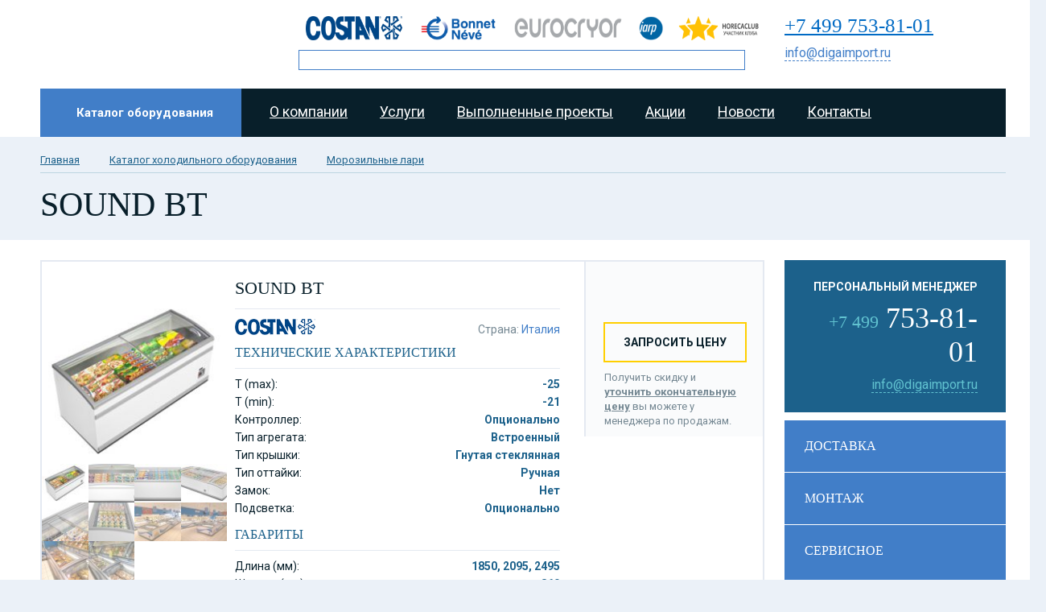

--- FILE ---
content_type: text/html; charset=UTF-8
request_url: https://diga.su/lari-item/lari-1/
body_size: 50797
content:
<!DOCTYPE html>
<html>
<head>
		<meta charset="utf-8">
	<title>Купить холодильный ларь для мороженого SOUND BT &ndash; DIGA</title>
	<meta http-equiv="Content-Style-Type" content="text/css" />
	<meta http-equiv="Content-Type" content="text/html; charset=utf-8;charset=utf-8" />

	<link href='https://fonts.googleapis.com/css?family=Roboto:400,500italic,700,700italic,400italic,500,300italic,300&subset=latin,cyrillic' rel='stylesheet' type='text/css'>
	<link type="text/css" rel="stylesheet" media="all" href="https://diga.su/wp-content/themes/digadesct/style/style.css" />
	<link rel="stylesheet" href="https://diga.su/wp-content/themes/digadesct/font/stylesheet.css" type="text/css" charset="utf-8" />
	<link type="text/css" rel="stylesheet" media="all" href="https://diga.su/wp-content/themes/digadesct/style.css" />
	<link rel="stylesheet" href="https://diga.su/wp-content/themes/digadesct/slider1/flexslider.css" type="text/css" media="screen" />
        <link rel="stylesheet" href="https://diga.su/wp-content/themes/digadesct/css/fancybox/jquery.fancybox-buttons.css">
        <link rel="stylesheet" href="https://diga.su/wp-content/themes/digadesct/css/fancybox/jquery.fancybox-thumbs.css">
        <link rel="stylesheet" href="https://diga.su/wp-content/themes/digadesct/css/fancybox/jquery.fancybox.css">
	<link type="text/css" href="https://diga.su/wp-content/themes/digadesct/pop/basic000.css" rel="stylesheet" media="screen">
	<link href="https://diga.su/wp-content/themes/digadesct/form/jquery.formstyler.css" rel="stylesheet" />
	<link type="text/css" href="https://diga.su/wp-content/themes/digadesct/begun/main0000.css" rel="stylesheet" media="all">
	<meta name='robots' content='max-image-preview:large' />

<!-- This site is optimized with the Yoast SEO plugin v2.3.5 - https://yoast.com/wordpress/plugins/seo/ -->
<meta name="description" content="Холодильный ларь для мороженого SOUND BT купить с доставкой по РФ от прямого итальянского поставщика. DIGA - искусство управлять холодом."/>
<link rel="canonical" href="https://diga.su/lari-item/lari-1/" />
<meta property="og:locale" content="ru_RU" />
<meta property="og:type" content="article" />
<meta property="og:title" content="Купить холодильный ларь для мороженого SOUND BT &ndash; DIGA" />
<meta property="og:description" content="Холодильный ларь для мороженого SOUND BT купить с доставкой по РФ от прямого итальянского поставщика. DIGA - искусство управлять холодом." />
<meta property="og:url" content="https://diga.su/lari-item/lari-1/" />
<meta property="og:site_name" content="DIGA" />
<meta name="twitter:card" content="summary"/>
<meta name="twitter:description" content="Холодильный ларь для мороженого SOUND BT купить с доставкой по РФ от прямого итальянского поставщика. DIGA - искусство управлять холодом."/>
<meta name="twitter:title" content="Купить холодильный ларь для мороженого SOUND BT &ndash; DIGA"/>
<meta name="twitter:domain" content="DIGA"/>
<!-- / Yoast SEO plugin. -->

<link rel='dns-prefetch' href='//ajax.googleapis.com' />
<script type="text/javascript">
/* <![CDATA[ */
window._wpemojiSettings = {"baseUrl":"https:\/\/s.w.org\/images\/core\/emoji\/15.0.3\/72x72\/","ext":".png","svgUrl":"https:\/\/s.w.org\/images\/core\/emoji\/15.0.3\/svg\/","svgExt":".svg","source":{"concatemoji":"https:\/\/diga.su\/wp-includes\/js\/wp-emoji-release.min.js?ver=6.5.7"}};
/*! This file is auto-generated */
!function(i,n){var o,s,e;function c(e){try{var t={supportTests:e,timestamp:(new Date).valueOf()};sessionStorage.setItem(o,JSON.stringify(t))}catch(e){}}function p(e,t,n){e.clearRect(0,0,e.canvas.width,e.canvas.height),e.fillText(t,0,0);var t=new Uint32Array(e.getImageData(0,0,e.canvas.width,e.canvas.height).data),r=(e.clearRect(0,0,e.canvas.width,e.canvas.height),e.fillText(n,0,0),new Uint32Array(e.getImageData(0,0,e.canvas.width,e.canvas.height).data));return t.every(function(e,t){return e===r[t]})}function u(e,t,n){switch(t){case"flag":return n(e,"\ud83c\udff3\ufe0f\u200d\u26a7\ufe0f","\ud83c\udff3\ufe0f\u200b\u26a7\ufe0f")?!1:!n(e,"\ud83c\uddfa\ud83c\uddf3","\ud83c\uddfa\u200b\ud83c\uddf3")&&!n(e,"\ud83c\udff4\udb40\udc67\udb40\udc62\udb40\udc65\udb40\udc6e\udb40\udc67\udb40\udc7f","\ud83c\udff4\u200b\udb40\udc67\u200b\udb40\udc62\u200b\udb40\udc65\u200b\udb40\udc6e\u200b\udb40\udc67\u200b\udb40\udc7f");case"emoji":return!n(e,"\ud83d\udc26\u200d\u2b1b","\ud83d\udc26\u200b\u2b1b")}return!1}function f(e,t,n){var r="undefined"!=typeof WorkerGlobalScope&&self instanceof WorkerGlobalScope?new OffscreenCanvas(300,150):i.createElement("canvas"),a=r.getContext("2d",{willReadFrequently:!0}),o=(a.textBaseline="top",a.font="600 32px Arial",{});return e.forEach(function(e){o[e]=t(a,e,n)}),o}function t(e){var t=i.createElement("script");t.src=e,t.defer=!0,i.head.appendChild(t)}"undefined"!=typeof Promise&&(o="wpEmojiSettingsSupports",s=["flag","emoji"],n.supports={everything:!0,everythingExceptFlag:!0},e=new Promise(function(e){i.addEventListener("DOMContentLoaded",e,{once:!0})}),new Promise(function(t){var n=function(){try{var e=JSON.parse(sessionStorage.getItem(o));if("object"==typeof e&&"number"==typeof e.timestamp&&(new Date).valueOf()<e.timestamp+604800&&"object"==typeof e.supportTests)return e.supportTests}catch(e){}return null}();if(!n){if("undefined"!=typeof Worker&&"undefined"!=typeof OffscreenCanvas&&"undefined"!=typeof URL&&URL.createObjectURL&&"undefined"!=typeof Blob)try{var e="postMessage("+f.toString()+"("+[JSON.stringify(s),u.toString(),p.toString()].join(",")+"));",r=new Blob([e],{type:"text/javascript"}),a=new Worker(URL.createObjectURL(r),{name:"wpTestEmojiSupports"});return void(a.onmessage=function(e){c(n=e.data),a.terminate(),t(n)})}catch(e){}c(n=f(s,u,p))}t(n)}).then(function(e){for(var t in e)n.supports[t]=e[t],n.supports.everything=n.supports.everything&&n.supports[t],"flag"!==t&&(n.supports.everythingExceptFlag=n.supports.everythingExceptFlag&&n.supports[t]);n.supports.everythingExceptFlag=n.supports.everythingExceptFlag&&!n.supports.flag,n.DOMReady=!1,n.readyCallback=function(){n.DOMReady=!0}}).then(function(){return e}).then(function(){var e;n.supports.everything||(n.readyCallback(),(e=n.source||{}).concatemoji?t(e.concatemoji):e.wpemoji&&e.twemoji&&(t(e.twemoji),t(e.wpemoji)))}))}((window,document),window._wpemojiSettings);
/* ]]> */
</script>
<style id='wp-emoji-styles-inline-css' type='text/css'>

	img.wp-smiley, img.emoji {
		display: inline !important;
		border: none !important;
		box-shadow: none !important;
		height: 1em !important;
		width: 1em !important;
		margin: 0 0.07em !important;
		vertical-align: -0.1em !important;
		background: none !important;
		padding: 0 !important;
	}
</style>
<link rel='stylesheet' id='wp-block-library-css' href='https://diga.su/wp-includes/css/dist/block-library/style.min.css?ver=6.5.7' type='text/css' media='all' />
<style id='classic-theme-styles-inline-css' type='text/css'>
/*! This file is auto-generated */
.wp-block-button__link{color:#fff;background-color:#32373c;border-radius:9999px;box-shadow:none;text-decoration:none;padding:calc(.667em + 2px) calc(1.333em + 2px);font-size:1.125em}.wp-block-file__button{background:#32373c;color:#fff;text-decoration:none}
</style>
<style id='global-styles-inline-css' type='text/css'>
body{--wp--preset--color--black: #000000;--wp--preset--color--cyan-bluish-gray: #abb8c3;--wp--preset--color--white: #ffffff;--wp--preset--color--pale-pink: #f78da7;--wp--preset--color--vivid-red: #cf2e2e;--wp--preset--color--luminous-vivid-orange: #ff6900;--wp--preset--color--luminous-vivid-amber: #fcb900;--wp--preset--color--light-green-cyan: #7bdcb5;--wp--preset--color--vivid-green-cyan: #00d084;--wp--preset--color--pale-cyan-blue: #8ed1fc;--wp--preset--color--vivid-cyan-blue: #0693e3;--wp--preset--color--vivid-purple: #9b51e0;--wp--preset--gradient--vivid-cyan-blue-to-vivid-purple: linear-gradient(135deg,rgba(6,147,227,1) 0%,rgb(155,81,224) 100%);--wp--preset--gradient--light-green-cyan-to-vivid-green-cyan: linear-gradient(135deg,rgb(122,220,180) 0%,rgb(0,208,130) 100%);--wp--preset--gradient--luminous-vivid-amber-to-luminous-vivid-orange: linear-gradient(135deg,rgba(252,185,0,1) 0%,rgba(255,105,0,1) 100%);--wp--preset--gradient--luminous-vivid-orange-to-vivid-red: linear-gradient(135deg,rgba(255,105,0,1) 0%,rgb(207,46,46) 100%);--wp--preset--gradient--very-light-gray-to-cyan-bluish-gray: linear-gradient(135deg,rgb(238,238,238) 0%,rgb(169,184,195) 100%);--wp--preset--gradient--cool-to-warm-spectrum: linear-gradient(135deg,rgb(74,234,220) 0%,rgb(151,120,209) 20%,rgb(207,42,186) 40%,rgb(238,44,130) 60%,rgb(251,105,98) 80%,rgb(254,248,76) 100%);--wp--preset--gradient--blush-light-purple: linear-gradient(135deg,rgb(255,206,236) 0%,rgb(152,150,240) 100%);--wp--preset--gradient--blush-bordeaux: linear-gradient(135deg,rgb(254,205,165) 0%,rgb(254,45,45) 50%,rgb(107,0,62) 100%);--wp--preset--gradient--luminous-dusk: linear-gradient(135deg,rgb(255,203,112) 0%,rgb(199,81,192) 50%,rgb(65,88,208) 100%);--wp--preset--gradient--pale-ocean: linear-gradient(135deg,rgb(255,245,203) 0%,rgb(182,227,212) 50%,rgb(51,167,181) 100%);--wp--preset--gradient--electric-grass: linear-gradient(135deg,rgb(202,248,128) 0%,rgb(113,206,126) 100%);--wp--preset--gradient--midnight: linear-gradient(135deg,rgb(2,3,129) 0%,rgb(40,116,252) 100%);--wp--preset--font-size--small: 13px;--wp--preset--font-size--medium: 20px;--wp--preset--font-size--large: 36px;--wp--preset--font-size--x-large: 42px;--wp--preset--spacing--20: 0.44rem;--wp--preset--spacing--30: 0.67rem;--wp--preset--spacing--40: 1rem;--wp--preset--spacing--50: 1.5rem;--wp--preset--spacing--60: 2.25rem;--wp--preset--spacing--70: 3.38rem;--wp--preset--spacing--80: 5.06rem;--wp--preset--shadow--natural: 6px 6px 9px rgba(0, 0, 0, 0.2);--wp--preset--shadow--deep: 12px 12px 50px rgba(0, 0, 0, 0.4);--wp--preset--shadow--sharp: 6px 6px 0px rgba(0, 0, 0, 0.2);--wp--preset--shadow--outlined: 6px 6px 0px -3px rgba(255, 255, 255, 1), 6px 6px rgba(0, 0, 0, 1);--wp--preset--shadow--crisp: 6px 6px 0px rgba(0, 0, 0, 1);}:where(.is-layout-flex){gap: 0.5em;}:where(.is-layout-grid){gap: 0.5em;}body .is-layout-flex{display: flex;}body .is-layout-flex{flex-wrap: wrap;align-items: center;}body .is-layout-flex > *{margin: 0;}body .is-layout-grid{display: grid;}body .is-layout-grid > *{margin: 0;}:where(.wp-block-columns.is-layout-flex){gap: 2em;}:where(.wp-block-columns.is-layout-grid){gap: 2em;}:where(.wp-block-post-template.is-layout-flex){gap: 1.25em;}:where(.wp-block-post-template.is-layout-grid){gap: 1.25em;}.has-black-color{color: var(--wp--preset--color--black) !important;}.has-cyan-bluish-gray-color{color: var(--wp--preset--color--cyan-bluish-gray) !important;}.has-white-color{color: var(--wp--preset--color--white) !important;}.has-pale-pink-color{color: var(--wp--preset--color--pale-pink) !important;}.has-vivid-red-color{color: var(--wp--preset--color--vivid-red) !important;}.has-luminous-vivid-orange-color{color: var(--wp--preset--color--luminous-vivid-orange) !important;}.has-luminous-vivid-amber-color{color: var(--wp--preset--color--luminous-vivid-amber) !important;}.has-light-green-cyan-color{color: var(--wp--preset--color--light-green-cyan) !important;}.has-vivid-green-cyan-color{color: var(--wp--preset--color--vivid-green-cyan) !important;}.has-pale-cyan-blue-color{color: var(--wp--preset--color--pale-cyan-blue) !important;}.has-vivid-cyan-blue-color{color: var(--wp--preset--color--vivid-cyan-blue) !important;}.has-vivid-purple-color{color: var(--wp--preset--color--vivid-purple) !important;}.has-black-background-color{background-color: var(--wp--preset--color--black) !important;}.has-cyan-bluish-gray-background-color{background-color: var(--wp--preset--color--cyan-bluish-gray) !important;}.has-white-background-color{background-color: var(--wp--preset--color--white) !important;}.has-pale-pink-background-color{background-color: var(--wp--preset--color--pale-pink) !important;}.has-vivid-red-background-color{background-color: var(--wp--preset--color--vivid-red) !important;}.has-luminous-vivid-orange-background-color{background-color: var(--wp--preset--color--luminous-vivid-orange) !important;}.has-luminous-vivid-amber-background-color{background-color: var(--wp--preset--color--luminous-vivid-amber) !important;}.has-light-green-cyan-background-color{background-color: var(--wp--preset--color--light-green-cyan) !important;}.has-vivid-green-cyan-background-color{background-color: var(--wp--preset--color--vivid-green-cyan) !important;}.has-pale-cyan-blue-background-color{background-color: var(--wp--preset--color--pale-cyan-blue) !important;}.has-vivid-cyan-blue-background-color{background-color: var(--wp--preset--color--vivid-cyan-blue) !important;}.has-vivid-purple-background-color{background-color: var(--wp--preset--color--vivid-purple) !important;}.has-black-border-color{border-color: var(--wp--preset--color--black) !important;}.has-cyan-bluish-gray-border-color{border-color: var(--wp--preset--color--cyan-bluish-gray) !important;}.has-white-border-color{border-color: var(--wp--preset--color--white) !important;}.has-pale-pink-border-color{border-color: var(--wp--preset--color--pale-pink) !important;}.has-vivid-red-border-color{border-color: var(--wp--preset--color--vivid-red) !important;}.has-luminous-vivid-orange-border-color{border-color: var(--wp--preset--color--luminous-vivid-orange) !important;}.has-luminous-vivid-amber-border-color{border-color: var(--wp--preset--color--luminous-vivid-amber) !important;}.has-light-green-cyan-border-color{border-color: var(--wp--preset--color--light-green-cyan) !important;}.has-vivid-green-cyan-border-color{border-color: var(--wp--preset--color--vivid-green-cyan) !important;}.has-pale-cyan-blue-border-color{border-color: var(--wp--preset--color--pale-cyan-blue) !important;}.has-vivid-cyan-blue-border-color{border-color: var(--wp--preset--color--vivid-cyan-blue) !important;}.has-vivid-purple-border-color{border-color: var(--wp--preset--color--vivid-purple) !important;}.has-vivid-cyan-blue-to-vivid-purple-gradient-background{background: var(--wp--preset--gradient--vivid-cyan-blue-to-vivid-purple) !important;}.has-light-green-cyan-to-vivid-green-cyan-gradient-background{background: var(--wp--preset--gradient--light-green-cyan-to-vivid-green-cyan) !important;}.has-luminous-vivid-amber-to-luminous-vivid-orange-gradient-background{background: var(--wp--preset--gradient--luminous-vivid-amber-to-luminous-vivid-orange) !important;}.has-luminous-vivid-orange-to-vivid-red-gradient-background{background: var(--wp--preset--gradient--luminous-vivid-orange-to-vivid-red) !important;}.has-very-light-gray-to-cyan-bluish-gray-gradient-background{background: var(--wp--preset--gradient--very-light-gray-to-cyan-bluish-gray) !important;}.has-cool-to-warm-spectrum-gradient-background{background: var(--wp--preset--gradient--cool-to-warm-spectrum) !important;}.has-blush-light-purple-gradient-background{background: var(--wp--preset--gradient--blush-light-purple) !important;}.has-blush-bordeaux-gradient-background{background: var(--wp--preset--gradient--blush-bordeaux) !important;}.has-luminous-dusk-gradient-background{background: var(--wp--preset--gradient--luminous-dusk) !important;}.has-pale-ocean-gradient-background{background: var(--wp--preset--gradient--pale-ocean) !important;}.has-electric-grass-gradient-background{background: var(--wp--preset--gradient--electric-grass) !important;}.has-midnight-gradient-background{background: var(--wp--preset--gradient--midnight) !important;}.has-small-font-size{font-size: var(--wp--preset--font-size--small) !important;}.has-medium-font-size{font-size: var(--wp--preset--font-size--medium) !important;}.has-large-font-size{font-size: var(--wp--preset--font-size--large) !important;}.has-x-large-font-size{font-size: var(--wp--preset--font-size--x-large) !important;}
.wp-block-navigation a:where(:not(.wp-element-button)){color: inherit;}
:where(.wp-block-post-template.is-layout-flex){gap: 1.25em;}:where(.wp-block-post-template.is-layout-grid){gap: 1.25em;}
:where(.wp-block-columns.is-layout-flex){gap: 2em;}:where(.wp-block-columns.is-layout-grid){gap: 2em;}
.wp-block-pullquote{font-size: 1.5em;line-height: 1.6;}
</style>
<link rel='stylesheet' id='contact-form-7-css' href='https://diga.su/wp-content/plugins/contact-form-7/includes/css/styles.css?ver=5.7.3' type='text/css' media='all' />
<link rel='stylesheet' id='wp-pagenavi-css' href='https://diga.su/wp-content/plugins/wp-pagenavi/pagenavi-css.css?ver=2.70' type='text/css' media='all' />
<!--n2css--><!--n2js--><script type="text/javascript" src="http://ajax.googleapis.com/ajax/libs/jquery/1.7.2/jquery.min.js?ver=6.5.7" id="jquery-js"></script>
<link rel="https://api.w.org/" href="https://diga.su/wp-json/" /><link rel="EditURI" type="application/rsd+xml" title="RSD" href="https://diga.su/xmlrpc.php?rsd" />
<meta name="generator" content="WordPress 6.5.7" />
<link rel='shortlink' href='https://diga.su/?p=372' />
<link rel="alternate" type="application/json+oembed" href="https://diga.su/wp-json/oembed/1.0/embed?url=https%3A%2F%2Fdiga.su%2Flari-item%2Flari-1%2F" />
<link rel="alternate" type="text/xml+oembed" href="https://diga.su/wp-json/oembed/1.0/embed?url=https%3A%2F%2Fdiga.su%2Flari-item%2Flari-1%2F&#038;format=xml" />
<link rel="icon" href="https://diga.su/wp-content/uploads/2017/10/cropped-cropped-favicon-180x180-32x32.png" sizes="32x32" />
<link rel="icon" href="https://diga.su/wp-content/uploads/2017/10/cropped-cropped-favicon-180x180-192x192.png" sizes="192x192" />
<link rel="apple-touch-icon" href="https://diga.su/wp-content/uploads/2017/10/cropped-cropped-favicon-180x180-180x180.png" />
<meta name="msapplication-TileImage" content="https://diga.su/wp-content/uploads/2017/10/cropped-cropped-favicon-180x180-270x270.png" />
	<link rel="stylesheet" type="text/css" href="https://diga.su/wp-content/themes/digadesct/slider3/skins/tango/skin.css" />
	<link rel="stylesheet" type="text/css" href="https://diga.su/wp-content/themes/digadesct/slider3/skins/ie7/skin.css" />
	<link rel="stylesheet" href="https://diga.su/wp-content/themes/digadesct/slider/liSlidik.css">
	<link rel="stylesheet" href="https://diga.su/wp-content/themes/digadesct/slider/liSlidik.blackClasic.css">
</head>

<body id="body">
  <div style="background:#fff">
<div class="bg">

<div class="header">

<div class="logo">
<a href="https://diga.su/"></a>
</div>
<div class="contact_h contactHeader">
	<div class="nomber"><a href="tel:+78007778497">+7 499 753-81-01</a></div>
	<div class="email"><a href="mailto:info@digaimport.ru">info@digaimport.ru</a></div>
</div>

<div class="partners">
<a href="http://www.costan.com/en" target="_blank"><img src="http://diga.su/wp-content/uploads/2017/12/logo_Costan_2.png" width="120px" height=""/></a>
<a href="http://www.bonnetneve.com/en" target="_blank"><img src="http://diga.su/wp-content/uploads/2017/12/logo-bonnet-bg.png" /></a>
<a href="http://www.eurocryor.com/en" target="_blank"><img src="http://diga.su/wp-content/uploads/2017/12/eurocryor_logo.png" width="140px"/></a>
<a href="http://www.iarp-plugin.com/en" target="_blank"><img src="http://diga.su/wp-content/uploads/2017/12/iarp_logo_230-e1512925384766.png" /></a>
<a href="http://horecaclub.ru/?utm_source=%20diga.su&utm_medium=header" target="_blank"><img src="http://diga.su/wp-content/uploads/2019/01/horecaclub_logo.png" width="100px"/></a>
</div>
<div class="mainmenu--pos">
	<div class="yaSearch ya-site-form ya-site-form_inited_no" onclick="return {'action':'http://diga.su/ya_search/','arrow':false,'bg':'transparent','fontsize':12,'fg':'#000000','language':'ru','logo':'rb','publicname':'Yandex Site Search #2339311','suggest':true,'target':'_self','tld':'ru','type':2,'usebigdictionary':true,'searchid':2339311,'input_fg':'#000000','input_bg':'#ffffff','input_fontStyle':'normal','input_fontWeight':'normal','input_placeholder':'','input_placeholderColor':'#000000','input_borderColor':'#417EC8'}"><form action="https://yandex.ru/search/site/" method="get" target="_self" accept-charset="utf-8"><input type="hidden" name="searchid" value="2339311"/><input type="hidden" name="l10n" value="ru"/><input type="hidden" name="reqenc" value=""/><input type="search" name="text" value=""/><input type="submit" value="Найти"/></form></div><style type="text/css">.ya-page_js_yes .ya-site-form_inited_no { display: none; }</style><script type="text/javascript">(function(w,d,c){var s=d.createElement('script'),h=d.getElementsByTagName('script')[0],e=d.documentElement;if((' '+e.className+' ').indexOf(' ya-page_js_yes ')===-1){e.className+=' ya-page_js_yes';}s.type='text/javascript';s.async=true;s.charset='utf-8';s.src=(d.location.protocol==='https:'?'https:':'http:')+'//site.yandex.net/v2.0/js/all.js';h.parentNode.insertBefore(s,h);(w[c]||(w[c]=[])).push(function(){Ya.Site.Form.init()})})(window,document,'yandex_site_callbacks');</script>
	
</div>


<a href="https://diga.su/katalog-oborudovaniya/" class="catalog-link">Каталог оборудования</a>

<div class="consult">
<div class="mainmenu"><ul><li id="menu-item-21" class="menu-item menu-item-type-post_type menu-item-object-page menu-item-21"><a href="https://diga.su/o-kompanii/">О компании</a></li>
<li id="menu-item-22" class="menu-item menu-item-type-post_type menu-item-object-page menu-item-22"><a href="https://diga.su/uslugi/">Услуги</a></li>
<li id="menu-item-23" class="menu-item menu-item-type-post_type menu-item-object-page menu-item-23"><a href="https://diga.su/vypolnennye-proekty/">Выполненные проекты</a></li>
<li id="menu-item-24" class="menu-item menu-item-type-post_type menu-item-object-page menu-item-24"><a href="https://diga.su/akcii/">Акции</a></li>
<li id="menu-item-5336" class="menu-item menu-item-type-taxonomy menu-item-object-category menu-item-5336"><a href="https://diga.su/category/novosti-kompanii/">Новости</a></li>
<li id="menu-item-5755" class="menu-item menu-item-type-post_type menu-item-object-page menu-item-5755"><a href="https://diga.su/kontakty/">Контакты</a></li>
</ul></div>

</div>

</div>
</div>
</div><div class="bg">
<div class="navigation">
<ul>
<li><a href="https://diga.su/">Главная</a><span class="separator"></span></li>
<li><a href="https://diga.su/katalog-oborudovaniya/">Каталог холодильного оборудования</a><span class="separator"></span></li>
<li><a href="https://diga.su/morozilnye-lari/">Морозильные лари</a><span class="separator"></span></li>
<li>SOUND BT</li>
</ul>
</div>
</div>

<div class="component">
<div class="section">



<div class="content">
<div class="bg">

<div class="vid"></div>

<div class="product-full">

<div class="left-b">
<div class="personal-manager">
<font>
ПЕРСОНАЛЬНЫЙ МЕНЕДЖЕР</font>
<div class="nomber"><span>+7 499</span> 753-81-01</div>
<div class="email"><a href="mailto:info@digaimport.ru">info@digaimport.ru</a></div></div>

<div class="bar-box">

<div class="bar-box-title">ДОСТАВКА</div>
<div class="bar-box-text">
<p>Доставка оборудования осуществляется по всей России и СНГ. </p>
<p>Собственные складские площади позволяют хранить оборудование и доставлять его заказчику в нужное время на объект.</p></div>

<div class="bar-box-title">МОНТАЖ</div>
<div class="bar-box-text">
<p> Вы всегда можете заказать монтаж оборудования на объекте. </p>
<p>Стоимость монтажных работ уточняйте у наших менеджеров.</p></div>


<div class="bar-box-title">СЕРВИСНОЕ ОБСЛУЖИВАНИЕ</div>
<div class="bar-box-text">
<p>Сервисное обслуживание холодильного оборудования осуществляется в режиме 24/7.</p>
<p>Стоимость сервисных работ уточняйте у наших менеджеров.</p></div>

</div>
<div class="object-item">
<div class="object-item-title">ОБЪЕКТЫ С ЭТИМ ТОВАРОМ</div>

            <div class="object-item-text">


  <img src="https://diga.su/wp-content/uploads/2016/11/1-1-e1480489196210-225x145.jpg" alt="">

   
<div class="object-item-i">
Кондитерская «Брусника» на ул. Маросейка<span>ул. Маросейка, д.8</span>
<a href="https://diga.su/projects-item/azs-1/">ПЕРЕЙТИ К ОБЪЕКТу</a>
</div>
</div>


   
</div>
   


</div>

<div class="right-b">

<div class="project-intro">
<div class="project-intro-left">

<div class="project-intro-left-img">

<section class="slider">
        <div class="flexslider">
          <ul class="slides">



            <li data-thumb="https://diga.su/wp-content/uploads/2016/11/Bez-imeni-2-vosstanovleno-4-60x50.jpg">
  	    	    <a class="fancybox" rel="group" href="https://diga.su/wp-content/uploads/2016/11/Bez-imeni-2-vosstanovleno-4.jpg"><img src="https://diga.su/wp-content/uploads/2016/11/Bez-imeni-2-vosstanovleno-4-224x191.jpg" /></a>
  	    		</li>


            <li data-thumb="https://diga.su/wp-content/uploads/2016/11/001073_33588_Sond_Crystal_BT-60x50.jpg">
  	    	    <a class="fancybox" rel="group" href="https://diga.su/wp-content/uploads/2016/11/001073_33588_Sond_Crystal_BT.jpg"><img src="https://diga.su/wp-content/uploads/2016/11/001073_33588_Sond_Crystal_BT-224x191.jpg" /></a>
  	    		</li>


            <li data-thumb="https://diga.su/wp-content/uploads/2016/11/124509_125049_Sound_Crystal_BT_singolo_1-60x50.jpg">
  	    	    <a class="fancybox" rel="group" href="https://diga.su/wp-content/uploads/2016/11/124509_125049_Sound_Crystal_BT_singolo_1.jpg"><img src="https://diga.su/wp-content/uploads/2016/11/124509_125049_Sound_Crystal_BT_singolo_1-224x191.jpg" /></a>
  	    		</li>


            <li data-thumb="https://diga.su/wp-content/uploads/2016/11/124510_125050_Sound_Crystal_BTB-60x50.jpg">
  	    	    <a class="fancybox" rel="group" href="https://diga.su/wp-content/uploads/2016/11/124510_125050_Sound_Crystal_BTB.jpg"><img src="https://diga.su/wp-content/uploads/2016/11/124510_125050_Sound_Crystal_BTB-224x191.jpg" /></a>
  	    		</li>


            <li data-thumb="https://diga.su/wp-content/uploads/2016/11/124513_125053_Sound_Crystal_particolare_vetri-60x50.jpg">
  	    	    <a class="fancybox" rel="group" href="https://diga.su/wp-content/uploads/2016/11/124513_125053_Sound_Crystal_particolare_vetri.jpg"><img src="https://diga.su/wp-content/uploads/2016/11/124513_125053_Sound_Crystal_particolare_vetri-224x191.jpg" /></a>
  	    		</li>


            <li data-thumb="https://diga.su/wp-content/uploads/2016/11/124514_125054_Sound_Crystal_illuminazione_anter-60x50.jpg">
  	    	    <a class="fancybox" rel="group" href="https://diga.su/wp-content/uploads/2016/11/124514_125054_Sound_Crystal_illuminazione_anter.jpg"><img src="https://diga.su/wp-content/uploads/2016/11/124514_125054_Sound_Crystal_illuminazione_anter-224x191.jpg" /></a>
  	    		</li>


            <li data-thumb="https://diga.su/wp-content/uploads/2016/11/359613_360535_20140530_163345_resized_1-60x50.jpg">
  	    	    <a class="fancybox" rel="group" href="https://diga.su/wp-content/uploads/2016/11/359613_360535_20140530_163345_resized_1.jpg"><img src="https://diga.su/wp-content/uploads/2016/11/359613_360535_20140530_163345_resized_1-224x191.jpg" /></a>
  	    		</li>


            <li data-thumb="https://diga.su/wp-content/uploads/2016/11/359610_360532_20140530_163148_resized_1-60x50.jpg">
  	    	    <a class="fancybox" rel="group" href="https://diga.su/wp-content/uploads/2016/11/359610_360532_20140530_163148_resized_1.jpg"><img src="https://diga.su/wp-content/uploads/2016/11/359610_360532_20140530_163148_resized_1-224x191.jpg" /></a>
  	    		</li>


            <li data-thumb="https://diga.su/wp-content/uploads/2016/11/359612_360534_20140530_163305_resized_1-60x50.jpg">
  	    	    <a class="fancybox" rel="group" href="https://diga.su/wp-content/uploads/2016/11/359612_360534_20140530_163305_resized_1.jpg"><img src="https://diga.su/wp-content/uploads/2016/11/359612_360534_20140530_163305_resized_1-224x191.jpg" /></a>
  	    		</li>


            <li data-thumb="https://diga.su/wp-content/uploads/2016/11/359614_360536_20140530_163644_resized_1-60x50.jpg">
  	    	    <a class="fancybox" rel="group" href="https://diga.su/wp-content/uploads/2016/11/359614_360536_20140530_163644_resized_1.jpg"><img src="https://diga.su/wp-content/uploads/2016/11/359614_360536_20140530_163644_resized_1-224x191.jpg" /></a>
  	    		</li>
				
          </ul>
        </div>
      </section>
</div>

<div class="project-intro-left-text">

 
<div class="pi2">
<div class="project-intro-title">SOUND BT</div>
<div class="project-intro-country">Страна: <span>Италия</span></div>
  

  <img src="https://diga.su/wp-content/uploads/2016/10/brand-100x20.png" alt="">

	 
<div class="project-intro-title2">ТЕХНИЧЕСКИЕ ХАРАКТЕРИСТИКИ</div>

<ul>

 




<li><font>T (max):</font>  <span>-25</span></li>
 
<li><font>T (min):</font>  <span>-21</span></li>
 



<li><font>Контроллер:</font>  <span>Опционально</span></li>
 

 

 

 



 

<li><font>Тип агрегата: </font>  <span>Встроенный</span></li>
 

<li><font>Тип крышки: </font>  <span>Гнутая стеклянная</span></li>
 

<li><font>Тип оттайки: </font>  <span>Ручная</span></li>
 

<li><font>Замок: </font>  <span>Нет</span></li>
 

<li><font>Подсветка:</font>  <span>Опционально</span></li>


</ul>

<div class="project-intro-title2">Габариты</div>

<ul>

<li><font>Длина (мм): </font> <span>1850, 2095, 2495</span></li>
 

<li><font>Ширина (мм):</font>  <span>860</span></li>
 

<li><font>Высота (мм):</font>  <span>650, 715</span></li>





</ul>
</div>
</div>
</div>

<div class="project-intro-right">


  

<a href="#" class="zapros-ceny modal-op modal-op-par" >ЗАПРОСИТЬ ЦЕНУ</a>
<div class="project-intro-right-text">
<p>Получить скидку и <a href="#" class="modal-op modal-op-par ">уточнить окончательную цену</a> вы можете у менеджера по продажам.</p> 
</div>

</div>
<div class="clear"></div>
</div>


 <div class="project-intro-tabs">

<ul class="tabs">
<li><span>СХЕМЫ</span></li>
<li><span>ДОКУМЕНТАЦИЯ</span></li>

</ul>

<div class="box  visible ">
<ul class="otz shemy">

 <li>

<a class="fancybox" title="" rel="group2" href="https://diga.su/wp-content/uploads/2016/11/HTTPS_1.jpg">
<span></span>
  <img  src="https://diga.su/wp-content/uploads/2016/11/HTTPS_1-248x248.jpg" alt="">


</a>
</li>
   
 
 <li>

<a class="fancybox" title="" rel="group2" href="https://diga.su/wp-content/uploads/2016/11/HTTPS_2.jpg">
<span></span>
  <img  src="https://diga.su/wp-content/uploads/2016/11/HTTPS_2-248x235.jpg" alt="">


</a>
</li>
   
 

</ul>
</div>



<div class="box ">
<p><a href="http://diga.su/wp-content/uploads/2016/11/SOUND-BT.pdf">SOUND BT</a></p>
</div>

<div class="clear"></div>
</div>





<div class="clear"></div>
</div>

</div>

<div class="clear"></div>
</div>
</div>
</div>
</div>

<div class="footer">
<div class="partners_footer" style="margin: 0 auto; width: 1200px; margin-bottom: 55px; text-align: center;">
  <div class="f_title">Наши партнеры</div>
  <a href="http://horecaclub.ru/?utm_source=%20diga.su&utm_medium=footer" target="_blank" style="margin-right: 20px;"><img src="http://test.diga.su/wp-content/uploads/2019/01/horeca_footer.png" width="120" height="60"/></a>
  <a href='http://idsgroup.ru/' target="_blank" style="margin-right: 20px;"><img src="/wp-content/uploads/2019/02/ids_logo-white-small.png"></a>
</div>
<div class="bg">
<div class="f1">
<div class="f_title">Каталог продукции</div>
<ul><li id="menu-item-708" class="menu-item menu-item-type-post_type menu-item-object-page menu-item-708"><a href="https://diga.su/vitriny/">Холодильные витрины</a></li>
<li id="menu-item-710" class="menu-item menu-item-type-post_type menu-item-object-page menu-item-710"><a href="https://diga.su/gorki/">Холодильные горки</a></li>
<li id="menu-item-706" class="menu-item menu-item-type-post_type menu-item-object-page menu-item-706"><a href="https://diga.su/shkafy/">Стеклянные холодильные шкафы</a></li>
<li id="menu-item-705" class="menu-item menu-item-type-post_type menu-item-object-page menu-item-705"><a href="https://diga.su/bonety/">Бонет морозильный</a></li>
<li id="menu-item-707" class="menu-item menu-item-type-post_type menu-item-object-page menu-item-707"><a href="https://diga.su/shkafy-bonety/">Морозильные шкафы-бонеты</a></li>
<li id="menu-item-711" class="menu-item menu-item-type-post_type menu-item-object-page menu-item-711"><a href="https://diga.su/morozilnye-lari/">Морозильные лари</a></li>
<li id="menu-item-709" class="menu-item menu-item-type-post_type menu-item-object-page menu-item-709"><a href="https://diga.su/vitriny-dlya-morozhenogo/">Холодильные витрины для мороженого</a></li>
<li id="menu-item-712" class="menu-item menu-item-type-post_type menu-item-object-page menu-item-712"><a href="https://diga.su/agregaty/">Воздухоохладители, агрегаты</a></li>
<li id="menu-item-4646" class="menu-item menu-item-type-post_type menu-item-object-page menu-item-4646"><a href="https://diga.su/stoly-i-shkafy-teplovye-tt/">Столы и шкафы тепловые ТТ</a></li>
<li id="menu-item-4642" class="menu-item menu-item-type-post_type menu-item-object-page menu-item-4642"><a href="https://diga.su/gastroemkosti/">Гастроемкости</a></li>
<li id="menu-item-5820" class="menu-item menu-item-type-post_type menu-item-object-page menu-item-5820"><a href="https://diga.su/metalmobil/">Столы и стулья Metalmobil</a></li>
<li id="menu-item-6069" class="menu-item menu-item-type-post_type menu-item-object-page menu-item-6069"><a href="https://diga.su/?page_id=6032">Столы и шкафы тепловые ТТ</a></li>
</ul></div>
<div class="f2">
<div class="f_title">УСЛУГИ</div>
<ul><li id="menu-item-591" class="menu-item menu-item-type-post_type menu-item-object-page menu-item-591"><a href="https://diga.su/uslugi/montazh-kholodilnogo-oborudovaniya/">Монтаж оборудования</a></li>
<li id="menu-item-592" class="menu-item menu-item-type-post_type menu-item-object-page menu-item-592"><a href="https://diga.su/uslugi/prodazha-kholodilnogo-oborudovaniya/">Продажа</a></li>
<li id="menu-item-593" class="menu-item menu-item-type-post_type menu-item-object-page menu-item-593"><a href="https://diga.su/uslugi/proektirovanie-sistem-kholodosnabzhen/">Проектирование</a></li>
<li id="menu-item-594" class="menu-item menu-item-type-post_type menu-item-object-page menu-item-594"><a href="https://diga.su/uslugi/servisnoe-obsluzhivanie-kholodilnogo/">Сервисное обслуживание</a></li>
</ul></div>
<div class="f3">
<div class="f_title">ООО «ДИГА Импорт»</div>
<div class="contact_h">
<div class="nomber">+7 499 753-81-01</div>
<div class="contact_h2">
<div class="adress">115404, г Москва, вн. тер. г. муниципальный округ Бирюлево Восточное, ул. 11-ая Радиальная ,д 2          </div>
<div class="email"><a href="mailto:info@digaimport.ru">info@digaimport.ru</a></div>
</div>
</div>
<a href="#" class="order-call-link">ЗАКАЗАТЬ ЗВОНОК</a>
<div class="clear"></div>
<div class="soc">
<ul>
<li><a href="https://vk.com/public168738996" style="background: rgba(0, 0, 0, 0) url(https://diga.su/wp-content/uploads/2023/02/VK_Compact_Logo-e1675339091427.png) no-repeat scroll 0 0;"></a></li>
 </ul>
</div>
</div>
<div class="clear"></div>
<div class="copirit">
<div style="display:inline-block">© 2022 ООО "ДИГА Импорт"</div>
<div class="slogan-main" style="display:inline-block">Эксклюзивный дистрибьютер <a href="http://www.eptarefrigeration.com/en" target="_blank">Epta Group</a>   в России, Белоруссии, Казахстане, Армении и Киргизии</div>
</div>
</div>
</div>
<div id="basic-modal-content">
<div class="pop-box">
<div class="pop-box-title">ЗАПРОСИТЬ ЦЕНУ</div>
<div class="pop-box-content">
<table>
<tr>
<th>НАИМЕНОВАНИЕ</th>
<th>АРТИКУЛ</th>
</tr>
<tr>
<td class="td-title"></td>
<td class="td-art"></td>
</tr>
</table>
<div class="ff-form">

<div class="wpcf7 no-js" id="wpcf7-f50-o1" lang="ru-RU" dir="ltr">
<div class="screen-reader-response"><p role="status" aria-live="polite" aria-atomic="true"></p> <ul></ul></div>
<form action="/lari-item/lari-1/#wpcf7-f50-o1" method="post" class="wpcf7-form init wpcf7-acceptance-as-validation" aria-label="Контактная форма" novalidate="novalidate" data-status="init">
<div style="display: none;">
<input type="hidden" name="_wpcf7" value="50" />
<input type="hidden" name="_wpcf7_version" value="5.7.3" />
<input type="hidden" name="_wpcf7_locale" value="ru_RU" />
<input type="hidden" name="_wpcf7_unit_tag" value="wpcf7-f50-o1" />
<input type="hidden" name="_wpcf7_container_post" value="0" />
<input type="hidden" name="_wpcf7_posted_data_hash" value="" />
</div>
<div style="display:none">
	<p><span class="wpcf7-form-control-wrap" data-name="text-718"><input size="40" class="wpcf7-form-control wpcf7-text form-title-tovar form-title-tovar1" aria-invalid="false" value="" type="text" name="text-718" /></span><span class="wpcf7-form-control-wrap" data-name="text-825"><input size="40" class="wpcf7-form-control wpcf7-text form-art-tovar form-art-tovar1" aria-invalid="false" value="" type="text" name="text-825" /></span>
	</p>
</div>
<div class="float50">
	<p><span class="wpcf7-form-control-wrap" data-name="email-47"><input size="40" class="wpcf7-form-control wpcf7-text wpcf7-email wpcf7-validates-as-email input-form-email" aria-invalid="false" placeholder="E-mail" value="" type="email" name="email-47" /></span><span class="wpcf7-form-control-wrap" data-name="tel-50"><input size="40" class="wpcf7-form-control wpcf7-text wpcf7-tel wpcf7-validates-as-required wpcf7-validates-as-tel input-form-nomber" aria-required="true" aria-invalid="false" placeholder="Номер телефона" value="" type="tel" name="tel-50" /></span>
	</p>
</div>
<div class="float50">
	<p><span class="wpcf7-form-control-wrap" data-name="text-194"><input size="40" class="wpcf7-form-control wpcf7-text input-form-city" aria-invalid="false" placeholder="Город" value="" type="text" name="text-194" /></span><span class="wpcf7-form-control-wrap" data-name="text-399"><input size="40" class="wpcf7-form-control wpcf7-text wpcf7-validates-as-required input-form-name" aria-required="true" aria-invalid="false" placeholder="Ваше имя" value="" type="text" name="text-399" /></span>
	</p>
</div>
<div class="clear">
</div>
<div class="float100">
	<p><span class="wpcf7-form-control-wrap" data-name="acceptance-945"><span class="wpcf7-form-control wpcf7-acceptance"><span class="wpcf7-list-item"><input type="checkbox" name="acceptance-945" value="1" aria-invalid="false" /></span></span></span>Подтверждаю, что согласен на обработку персональных данных в соответствии с <a href="http://diga.su/politika-konfidencialnosti/" target="_blank">Политикой Конфиденциальности</a>
	</p>
</div>
<p><input class="wpcf7-form-control has-spinner wpcf7-submit submit-button" type="submit" value="ОТПРАВИТЬ" />
</p><div class="wpcf7-response-output" aria-hidden="true"></div>
</form>
</div>
</div>
<div class="clear"></div>
</div>
</div>
</div>
<div id="basic-modal-content-consult">
<div class="pop-box">
<div class="pop-box-title">Запрос консультации</div>
<div class="pop-box-content">
<div class="ff-form">

<div class="wpcf7 no-js" id="wpcf7-f714-o2" lang="ru-RU" dir="ltr">
<div class="screen-reader-response"><p role="status" aria-live="polite" aria-atomic="true"></p> <ul></ul></div>
<form action="/lari-item/lari-1/#wpcf7-f714-o2" method="post" class="wpcf7-form init wpcf7-acceptance-as-validation" aria-label="Контактная форма" novalidate="novalidate" data-status="init">
<div style="display: none;">
<input type="hidden" name="_wpcf7" value="714" />
<input type="hidden" name="_wpcf7_version" value="5.7.3" />
<input type="hidden" name="_wpcf7_locale" value="ru_RU" />
<input type="hidden" name="_wpcf7_unit_tag" value="wpcf7-f714-o2" />
<input type="hidden" name="_wpcf7_container_post" value="0" />
<input type="hidden" name="_wpcf7_posted_data_hash" value="" />
</div>
<div class="float50">
	<p><span class="wpcf7-form-control-wrap" data-name="email-47"><input size="40" class="wpcf7-form-control wpcf7-text wpcf7-email wpcf7-validates-as-email input-form-email" aria-invalid="false" placeholder="E-mail" value="" type="email" name="email-47" /></span><span class="wpcf7-form-control-wrap" data-name="tel-50"><input size="40" class="wpcf7-form-control wpcf7-text wpcf7-tel wpcf7-validates-as-required wpcf7-validates-as-tel input-form-nomber" aria-required="true" aria-invalid="false" placeholder="Номер телефона" value="" type="tel" name="tel-50" /></span>
	</p>
</div>
<div class="float50">
	<p><span class="wpcf7-form-control-wrap" data-name="text-194"><input size="40" class="wpcf7-form-control wpcf7-text input-form-city" aria-invalid="false" placeholder="Город" value="" type="text" name="text-194" /></span><span class="wpcf7-form-control-wrap" data-name="text-399"><input size="40" class="wpcf7-form-control wpcf7-text wpcf7-validates-as-required input-form-name" aria-required="true" aria-invalid="false" placeholder="Ваше имя" value="" type="text" name="text-399" /></span>
	</p>
</div>
<div class="clear">
</div>
<div class="float100">
	<p><span class="wpcf7-form-control-wrap" data-name="acceptance-945"><span class="wpcf7-form-control wpcf7-acceptance"><span class="wpcf7-list-item"><input type="checkbox" name="acceptance-945" value="1" aria-invalid="false" /></span></span></span>Подтверждаю, что согласен на обработку персональных данных в соответствии с <a href="http://diga.su/politika-konfidencialnosti/" target="_blank">Политикой Конфиденциальности</a>
	</p>
</div>
<p><input class="wpcf7-form-control has-spinner wpcf7-submit submit-button" type="submit" value="ОТПРАВИТЬ" />
</p><div class="wpcf7-response-output" aria-hidden="true"></div>
</form>
</div>
</div>
<div class="clear"></div>
</div>
</div>
</div>
<div id="basic-modal-content-zvon">
<div class="pop-box">
<div class="pop-box-title">Заказать звонок</div>
<div class="pop-box-content">
<div class="ff-form">

<div class="wpcf7 no-js" id="wpcf7-f715-o3" lang="ru-RU" dir="ltr">
<div class="screen-reader-response"><p role="status" aria-live="polite" aria-atomic="true"></p> <ul></ul></div>
<form action="/lari-item/lari-1/#wpcf7-f715-o3" method="post" class="wpcf7-form init wpcf7-acceptance-as-validation" aria-label="Контактная форма" novalidate="novalidate" data-status="init">
<div style="display: none;">
<input type="hidden" name="_wpcf7" value="715" />
<input type="hidden" name="_wpcf7_version" value="5.7.3" />
<input type="hidden" name="_wpcf7_locale" value="ru_RU" />
<input type="hidden" name="_wpcf7_unit_tag" value="wpcf7-f715-o3" />
<input type="hidden" name="_wpcf7_container_post" value="0" />
<input type="hidden" name="_wpcf7_posted_data_hash" value="" />
</div>
<div class="float50">
	<p><span class="wpcf7-form-control-wrap" data-name="tel-50"><input size="40" class="wpcf7-form-control wpcf7-text wpcf7-tel wpcf7-validates-as-required wpcf7-validates-as-tel input-form-nomber" aria-required="true" aria-invalid="false" placeholder="Номер телефона" value="" type="tel" name="tel-50" /></span>
	</p>
</div>
<div class="float50">
	<p><span class="wpcf7-form-control-wrap" data-name="text-399"><input size="40" class="wpcf7-form-control wpcf7-text wpcf7-validates-as-required input-form-name" aria-required="true" aria-invalid="false" placeholder="Ваше имя" value="" type="text" name="text-399" /></span>
	</p>
</div>
<div class="clear">
</div>
<div class="float100">
	<p><span class="wpcf7-form-control-wrap" data-name="acceptance-945"><span class="wpcf7-form-control wpcf7-acceptance"><span class="wpcf7-list-item"><input type="checkbox" name="acceptance-945" value="1" aria-invalid="false" /></span></span></span>Подтверждаю, что согласен на обработку персональных данных в соответствии с <a href="http://diga.su/politika-konfidencialnosti/" target="_blank">Политикой Конфиденциальности</a>
	</p>
</div>
<p><input class="wpcf7-form-control has-spinner wpcf7-submit submit-button" type="submit" value="ОТПРАВИТЬ" />
</p><div class="wpcf7-response-output" aria-hidden="true"></div>
</form>
</div>
</div>
<div class="clear"></div>
</div>
</div>
</div>
<script type='text/javascript' src='http://ajax.googleapis.com/ajax/libs/jquery/1.7.2/jquery.min.js'></script>
<script defer src="https://diga.su/wp-content/themes/digadesct/slider1/jquery.flexslider.js"></script>
<script src="https://diga.su/wp-content/themes/digadesct/js/fancybox/jquery.fancybox.js"></script>
    <script src="https://diga.su/wp-content/themes/digadesct/js/fancybox/jquery.fancybox-buttons.js"></script>
    <script src="https://diga.su/wp-content/themes/digadesct/js/fancybox/jquery.fancybox-thumbs.js"></script>
        <script src="https://diga.su/wp-content/themes/digadesct/js/fancybox/jquery.easing-1.3.pack.js"></script>
    <script src="https://diga.su/wp-content/themes/digadesct/js/fancybox/jquery.mousewheel-3.0.6.pack.js"></script>
<script src="https://diga.su/wp-content/themes/digadesct/slider/jquery.liSlidik.js"></script>
    <script src="https://diga.su/wp-content/themes/digadesct/js/script.js?123"></script>
<script src="https://diga.su/wp-content/themes/digadesct/js/tabs_cookies.js"></script>

    <script type="text/javascript" src="https://diga.su/wp-content/themes/digadesct/slider3/jquery.jcarousel.min.js"></script>

<script type="text/javascript" src="https://diga.su/wp-content/themes/digadesct/pop/jquery02.js"></script>
<script type="text/javascript" src="https://diga.su/wp-content/themes/digadesct/pop/basic000.js"></script>

<script src="https://diga.su/wp-content/themes/digadesct/form/jquery.formstyler.js"></script>
<script type="text/javascript">
  jQuery(document).ready(function(){
    jQuery('.bar-box-text').hide()
    jQuery('.bar-box-title').click(function(){
      jQuery(this).toggleClass("folded").toggleClass("unfolded").next().slideToggle()
    })
  })
</script>
<script>
    (function($) {
    $(function() {
      $('input, select').styler({
        selectSearch: true
      });
    });
    })(jQuery);
</script>
  <!-- FlexSlider -->
<script type="text/javascript">
jQuery(document).ready(function() {
    // Initialise the first and second carousel by class selector.
  // Note that they use both the same configuration options (none in this case).
  jQuery('.first-and-second-carousel').jcarousel();
  
  // If you want to use a caoursel with different configuration options,
  // you have to initialise it seperately.
  // We do it by an id selector here.
  jQuery('#third-carousel').jcarousel({
        vertical: true
    });
});
</script>
<script>
$(function(){
  $(window).load(function(){
    $('#slide_2').liSlidik({
      auto:false,
        duration: 1000
    });
  })
});
</script>
  <script type="text/javascript">
  
 (function($) {
 $(window).load(function(){
      $('.flexslider').flexslider({
        animation: "slide",
        controlNav: "thumbnails",
        start: function(slider){
          $('body').removeClass('loading');
        }
      });
    });
  })(jQuery);
  </script>
<script type="text/javascript" src="https://diga.su/wp-content/themes/digadesct/begun/jquery00.js"></script>
<script type="text/javascript" src="https://diga.su/wp-content/themes/digadesct/begun/jquery01.js"></script>

<script type="text/javascript" src="https://diga.su/wp-content/plugins/contact-form-7/includes/swv/js/index.js?ver=5.7.3" id="swv-js"></script>
<script type="text/javascript" id="contact-form-7-js-extra">
/* <![CDATA[ */
var wpcf7 = {"api":{"root":"https:\/\/diga.su\/wp-json\/","namespace":"contact-form-7\/v1"}};
/* ]]> */
</script>
<script type="text/javascript" src="https://diga.su/wp-content/plugins/contact-form-7/includes/js/index.js?ver=5.7.3" id="contact-form-7-js"></script>

<script>
  (function(i,s,o,g,r,a,m){i['GoogleAnalyticsObject']=r;i[r]=i[r]||function(){
  (i[r].q=i[r].q||[]).push(arguments)},i[r].l=1*new Date();a=s.createElement(o),
  m=s.getElementsByTagName(o)[0];a.async=1;a.src=g;m.parentNode.insertBefore(a,m)
  })(window,document,'script','https://www.google-analytics.com/analytics.js','ga');
 
  ga('create', 'UA-88771219-1', 'auto');
  ga('send', 'pageview');
 
</script>

<!-- Yandex.Metrika counter --> <script type="text/javascript" > (function (d, w, c) { (w[c] = w[c] || []).push(function() { try { w.yaCounter46340958 = new Ya.Metrika({ id:46340958, clickmap:true, trackLinks:true, accurateTrackBounce:true, webvisor:true, trackHash:true }); } catch(e) { } }); var n = d.getElementsByTagName("script")[0], s = d.createElement("script"), f = function () { n.parentNode.insertBefore(s, n); }; s.type = "text/javascript"; s.async = true; s.src = "https://mc.yandex.ru/metrika/watch.js"; if (w.opera == "[object Opera]") { d.addEventListener("DOMContentLoaded", f, false); } else { f(); } })(document, window, "yandex_metrika_callbacks"); </script> <noscript><div><img src="https://mc.yandex.ru/watch/46340958" style="position:absolute; left:-9999px;" alt="" /></div></noscript> <!-- /Yandex.Metrika counter -->
</body>
</html>

--- FILE ---
content_type: text/css
request_url: https://diga.su/wp-content/themes/digadesct/font/stylesheet.css
body_size: 3393
content:
/* Generated by Font Squirrel (https://www.fontsquirrel.com) on September 29, 2016 */



@font-face {
    font-family: 'akrobatblack';
    src: url('akrobat-black-webfont.eot');
    src: url('akrobat-black-webfont.eot?#iefix') format('embedded-opentype'),
         url('akrobat-black-webfont.woff2') format('woff2'),
         url('akrobat-black-webfont.woff') format('woff'),
         url('akrobat-black-webfont.svg#akrobatblack') format('svg');
    font-weight: normal;
    font-style: normal;

}




@font-face {
    font-family: 'akrobatbold';
    src: url('akrobat-bold-webfont.eot');
    src: url('akrobat-bold-webfont.eot?#iefix') format('embedded-opentype'),
         url('akrobat-bold-webfont.woff2') format('woff2'),
         url('akrobat-bold-webfont.woff') format('woff'),
         url('akrobat-bold-webfont.svg#akrobatbold') format('svg');
    font-weight: normal;
    font-style: normal;

}




@font-face {
    font-family: 'akrobatextrabold';
    src: url('akrobat-extrabold-webfont.eot');
    src: url('akrobat-extrabold-webfont.eot?#iefix') format('embedded-opentype'),
         url('akrobat-extrabold-webfont.woff2') format('woff2'),
         url('akrobat-extrabold-webfont.woff') format('woff'),
         url('akrobat-extrabold-webfont.svg#akrobatextrabold') format('svg');
    font-weight: normal;
    font-style: normal;

}




@font-face {
    font-family: 'akrobatextralight';
    src: url('akrobat-extralight-webfont.eot');
    src: url('akrobat-extralight-webfont.eot?#iefix') format('embedded-opentype'),
         url('akrobat-extralight-webfont.woff2') format('woff2'),
         url('akrobat-extralight-webfont.woff') format('woff'),
         url('akrobat-extralight-webfont.svg#akrobatextralight') format('svg');
    font-weight: normal;
    font-style: normal;

}




@font-face {
    font-family: 'akrobatlight';
    src: url('akrobat-light-webfont.eot');
    src: url('akrobat-light-webfont.eot?#iefix') format('embedded-opentype'),
         url('akrobat-light-webfont.woff2') format('woff2'),
         url('akrobat-light-webfont.woff') format('woff'),
         url('akrobat-light-webfont.svg#akrobatlight') format('svg');
    font-weight: normal;
    font-style: normal;

}




@font-face {
    font-family: 'akrobatregular';
    src: url('akrobat-regular-webfont.eot');
    src: url('akrobat-regular-webfont.eot?#iefix') format('embedded-opentype'),
         url('akrobat-regular-webfont.woff2') format('woff2'),
         url('akrobat-regular-webfont.woff') format('woff'),
         url('akrobat-regular-webfont.svg#akrobatregular') format('svg');
    font-weight: normal;
    font-style: normal;

}




@font-face {
    font-family: 'akrobatsemibold';
    src: url('akrobat-semibold-webfont.eot');
    src: url('akrobat-semibold-webfont.eot?#iefix') format('embedded-opentype'),
         url('akrobat-semibold-webfont.woff2') format('woff2'),
         url('akrobat-semibold-webfont.woff') format('woff'),
         url('akrobat-semibold-webfont.svg#akrobatsemibold') format('svg');
    font-weight: normal;
    font-style: normal;

}




@font-face {
    font-family: 'akrobatthin';
    src: url('akrobat-thin-webfont.eot');
    src: url('akrobat-thin-webfont.eot?#iefix') format('embedded-opentype'),
         url('akrobat-thin-webfont.woff2') format('woff2'),
         url('akrobat-thin-webfont.woff') format('woff'),
         url('akrobat-thin-webfont.svg#akrobatthin') format('svg');
    font-weight: normal;
    font-style: normal;

}

--- FILE ---
content_type: text/css
request_url: https://diga.su/wp-content/themes/digadesct/style.css
body_size: 2552
content:
/*
Theme Name: digadesct
*/
.row3 {

  padding: 0 11px 0 25px;
}
input.zapros-ceny {
  background: rgba(0, 0, 0, 0) none repeat scroll 0 0;
  border: 2px solid #ffcf00;
  color: #fff;
  cursor: pointer;
  display: block;
  font-size: 14px;
  font-weight: 600;
  height: 46px;
  line-height: 46px;
  margin: 22px 0 22px 48px;
  text-align: center;
  text-decoration: none;
  text-transform: uppercase;
  width: 174px;
}
input.zapros-ceny:hover  {
  background: #ffcf00 none repeat scroll 0 0;
  color: #081f2a;
}
.navigation-list ul li {
  visibility: visible;
}
.navigation-list ul li.current a {
  background: #e4e9f1 none repeat scroll 0 0;
  color: #1c618b;
  text-decoration: none;
}
#basic-modal-content {display:none}
#simplemodal-container {
 
  padding-bottom: 25px;
}
.mainmenu ul li.active a {
  background: #61c2d0 none repeat scroll 0 0;
  color: #fff;
  text-decoration: none;
}

.project-item-title {
  border-bottom: 2px solid #e4e9f1;
  color: #081f2a;
  font-family: "akrobatextrabold";
  font-size: 16px;
  line-height: 24px;
  padding: 10px 20px;
  text-align: center;
}
.alignleft {float:left;}
.alignright {float:right;}
.aligncenter {display:block;margin-left:auto;margin-right:auto;}
.alignnone {display:block;}

ul.icon-list1 li:hover {
  background-color: #417ec8 !important;
cursor:pointer;
}

.sotrudnici-item-img img {
  border-radius: 50%;
}
.vid {

  display: none;

}
#basic-modal-content-consult,  #basic-modal-content-zvon{display:none}


.otz {}
.otz li {
  float: left;
  margin-bottom: 30px;
  margin-left: 20px;
  margin-right: 10px;
}
.otz li img{}

.slidik img {
 
  position: absolute;

}
ul#slide_2 li {
  background: rgba(0, 0, 0, 0) none repeat scroll 0 0 !important;
  max-width: 100%;
  overflow: hidden;
}
ul#slide_2 li  img{

 width: 1920px;

}

.facebook div.wpcf7-validation-errors {

  display: none !important;

}
.pop-box {
  background-color: #fff;

}
.project-intro-tabs table {  height: auto !important;  font-size: 12px;
    margin-top: 15px;width:100% !important}
.project-intro-tabs table td {
  border: 1px solid #e3e3e3;
  border-collapse: collapse;
  font-weight: bold;
  padding: 15px;
  text-align: center;
  vertical-align: middle;
  width: 100%;
}
.project-intro-tabs table tr:first-child {
  background-color: #016db5;
  color: #fff;
  font-size: 17px;
  text-transform: uppercase;
}
.shemy {
  background: rgba(0, 0, 0, 0) none repeat scroll 0 0 !important;
  height: auto !important;
  text-align: center;
}
.shemy  li{}
.shemy li span {
  border: medium none !important;
}
.shemy  li img{}
.slidik li.show {
    display: block!important;
}
/* Accordion Styles */


--- FILE ---
content_type: text/css
request_url: https://diga.su/wp-content/themes/digadesct/slider/liSlidik.blackClasic.css
body_size: 903
content:
#slide_2 {margin: 0; position: relative;}




#slide_2 .dotted {
	border-radius: 3px 0 0 3px;
	position:absolute; 
	bottom:0; overflow-x: hidden;
	padding: 18px 12px;
	background:url(../img/bg2.png) repeat 0 0;
	left:50%;
	margin-left: -580px;
	z-index:1001;
	
}
#slide_2 .dottedItem {
	text-indent:99999px;
	display:block;
float: left;

	width:32px;
	height:20px;
margin: 0 3px;
	background:url(../img/dott.png) no-repeat 0 0;
	
}
#slide_2 .dottedItem.cur {
	
	background:url(../img/dott_h.png) no-repeat 0 0;
}
#slide_2 .dottedItem:hover {
	background:url(../img/dott_h.png) no-repeat 0 0;
}
#slide_2 .next,
#slide_2 .prev {
	width:32px;
	height:20px;

	position:absolute;
	top:0;

	z-index:5;
	cursor:pointer;
	
	opacity:0.5
}
#slide_2 .next {
	left:0;
	top: 520px;
	top:150px;
    background:url(../img/arrow5.png) 0 bottom no-repeat;
}
#slide_2 .prev {
	left:0;
	top: 120px;
	background:url(../img/arrow5.png) 0 0 no-repeat;
	
}
#slide_2 .next:hover,
#slide_2 .prev:hover {
	opacity:1
}


--- FILE ---
content_type: application/javascript
request_url: https://diga.su/wp-content/themes/digadesct/slider/jquery.liSlidik.js
body_size: 6810
content:
/*
 * jQuery liSlidik v 1.1
 *
 * Copyright 2012, Linnik Yura | LI MASS CODE | http://masscode.ru
 * http://masscode.ru
 * Free to use
 * 
 * October 2012
 */
(function($){
	$.fn.liSlidik = function(params){
		var p = $.extend({
			auto:3000,			//false - чтобы выключить слайд-шоу, или целое число (милисекунды) - чтобы включить и задать время между сменой слайдов
       		duration: 1000		//Число, определяющие, как долго будет протекать анимация смены слайда (в миллисекундах)
		}, params);
		return this.each(function(){
			var 
			slidik = $(this),
			sImg = $('img',slidik),
			sItem = $('li',slidik),
			sItemLength = sItem.length;
			var	sItemShow;
			if($('.show',slidik).length){
				sItemShow = $('.show',slidik);
			}else{
				sItemShow = sItem.eq(0).addClass('show');
			}
			var 
			sItemShowIndex = sItem.index($(sItemShow)),
			sDotted = $('.dotted[data-slidik='+slidik.attr('id')+']').css({visibility:'visible'}),
			sThumbs = $('.thumbs[data-slidik='+slidik.attr('id')+']').css({visibility:'visible'}),
			sCaptionEl = $('.caption[data-slidik='+slidik.attr('id')+']').css({visibility:'visible'}),
			f1 = true;
			var sNextEl = $('<div>').addClass('sNextEl').attr('data-slidik',slidik.attr('id')).appendTo('body').css({position:'fixed',left:'-99999px',top:'-99999px'});
			var sPrevEl = $('<div>').addClass('sPrevEl').attr('data-slidik',slidik.attr('id')).appendTo('body').css({position:'fixed',left:'-99999px',top:'-99999px'});;
			var autoId = function(){},
			sNext = $('.next[data-slidik='+slidik.attr('id')+']').css({visibility:'visible'}),
			sPrev = $('.prev[data-slidik='+slidik.attr('id')+']').css({visibility:'visible'}),
			sImgClone = sImg.eq(0).clone().removeAttr('class').removeAttr('width').removeAttr('height').css({left:'-99999px', top:'-99999px',position:'absolute'}).appendTo('body'),
			sImgW = sImgClone.width(),
			sImgH = sImgClone.height(),
			sImgK = sImgW / sImgH;
			sImgClone.remove();
			
			

			
			
			if(sDotted.length){
				for(i=0;i<sItemLength;i++){
					$('<span>').text(i).addClass('dottedItem').appendTo(sDotted);
				};
			}
			if(sThumbs.length){
				var sThumbsItemWidth = 100 / sItemLength;
				for(i=0;i<sItemLength;i++){
					$('<span>').css({width:sThumbsItemWidth+'%'}).html('<img src='+sImg.eq(i).attr("src")+'>').addClass('thumbItem').appendTo(sThumbs);
				};
			}
			$('.dottedItem',sDotted).on('click',function(){
				if(!$(this).is('.cur')){
					if(f1){
						f1 = false;
						var dotIndex = $('.dottedItem',sDotted).index($(this));
						$('.dottedItem',sDotted).removeClass('cur').eq(dotIndex).addClass('cur');
						$('.thumbItem',sThumbs).removeClass('cur').eq(dotIndex).addClass('cur');
						
						sItemShow = $('.show',slidik);
						sItemShow.removeClass('show').fadeOut(p.duration);
						showCaption(dotIndex);
						sItem.eq(dotIndex).addClass('show').fadeIn(p.duration,function(){
							f1 = true;		
						});
					}
				}
				return false;
			});
			$('.thumbItem',sThumbs).on('click',function(){
				if(!$(this).is('.cur')){
					if(f1){
						f1 = false;
						var thumbIndex = $('.thumbItem',sThumbs).index($(this));
						$('.thumbItem',sThumbs).removeClass('cur').eq(thumbIndex).addClass('cur');
						$('.dottedItem',sDotted).removeClass('cur').eq(thumbIndex).addClass('cur');
						sItemShow = $('.show',slidik);
						sItemShow.removeClass('show').fadeOut(p.duration);
						showCaption(thumbIndex);
						sItem.eq(thumbIndex).addClass('show').fadeIn(p.duration,function(){
							f1 = true;		
						});
					}
				}
				return false;
			});
			var showCaption = function(ind){
				var sCaption = sItem.eq(ind).find('img').attr('alt');
				
				if(sItem.eq(ind).find('img').is('[alt]')){
					if(sItem.eq(ind).find('img').is('[alt*=#]')){
						sCaption = $(sCaption).html();
					}
					sCaptionEl.fadeOut(200,function(){
						$(this).html(sCaption).fadeIn(500)	;
					})
				}else{
					sCaptionEl.fadeOut(200);
				}
			};
			showCaption(sItemShowIndex)
			var slidikSize = function(){
				slidik.css({height:slidik.width() / sImgK});
			};
			slidikSize();
			sItemShow.fadeIn(p.duration);
			$('.dottedItem',sDotted).removeClass('cur').eq(sItemShowIndex).addClass('cur');
			$('.thumbItem',sThumbs).removeClass('cur').eq(sItemShowIndex).addClass('cur');
			sNextEl.on('click',function(){
				if(f1){
					f1 = false;
					sItemShow = $('.show',slidik);
					sItemShowIndex = sItem.index($(sItemShow));
					sItemShow.removeClass('show').fadeOut(p.duration);
					
					if(sItemShowIndex < (sItemLength - 1)){
						showCaption(sItemShowIndex + 1);
						$('.dottedItem',sDotted).removeClass('cur').eq(sItemShowIndex + 1).addClass('cur');
						$('.thumbItem',sThumbs).removeClass('cur').eq(sItemShowIndex + 1).addClass('cur');
						sItem.eq(sItemShowIndex + 1).addClass('show').fadeIn(p.duration,function(){
								f1 = true;		
						});
					}else{
						showCaption(0);
						$('.dottedItem',sDotted).removeClass('cur').eq(0).addClass('cur');
						$('.thumbItem',sThumbs).removeClass('cur').eq(0).addClass('cur');
						sItem.eq(0).addClass('show').fadeIn(p.duration,function(){
							f1 = true;	
						});
					}
				}
				return false;
			});
			sNext.on('click',function(){
				sNextEl.trigger('click');
				return false;
			});
			sPrevEl.on('click',function(){
				if(f1){
					f1 = false;
					sItemShow = $('.show',slidik);
					sItemShowIndex = sItem.index($(sItemShow));
					sItemShow.removeClass('show').fadeOut(p.duration);
					if(sItemShowIndex > 0){
						showCaption(sItemShowIndex - 1);
						$('.dottedItem',sDotted).removeClass('cur').eq(sItemShowIndex - 1).addClass('cur');
						$('.thumbItem',sThumbs).removeClass('cur').eq(sItemShowIndex - 1).addClass('cur');
						sItem.eq(sItemShowIndex - 1).addClass('show').fadeIn(p.duration,function(){
								f1 = true;		
						});
					}else{
						showCaption(sItemLength - 1);
						$('.dottedItem',sDotted).removeClass('cur').eq(sItemLength - 1).addClass('cur');
						$('.thumbItem',sThumbs).removeClass('cur').eq(sItemLength - 1).addClass('cur');
						sItem.eq(sItemLength - 1).addClass('show').fadeIn(p.duration,function(){
							f1 = true;	
						});
					}
				}
				return false;
			});
			sPrev.on('click',function(){
				sPrevEl.trigger('click');
				return false;
			});
			var autoFunc = function(){
				if(p.auto){
					autoId = setInterval(function(){
						sNextEl.trigger('click');
					},p.auto)	
				}
			};
			autoFunc();
			slidik.add(sCaptionEl).add(sNext).add(sPrev).add(sDotted).add(sThumbs).on('mouseenter',function(){
				clearTimeout(autoId);	
			}).on('mouseleave',function(){
				clearTimeout(autoId)	;
				autoFunc();
			});
			slidikSize();
			$(window).on('resize',function(){
				slidikSize();
			});
			
		});
	};
})(jQuery);